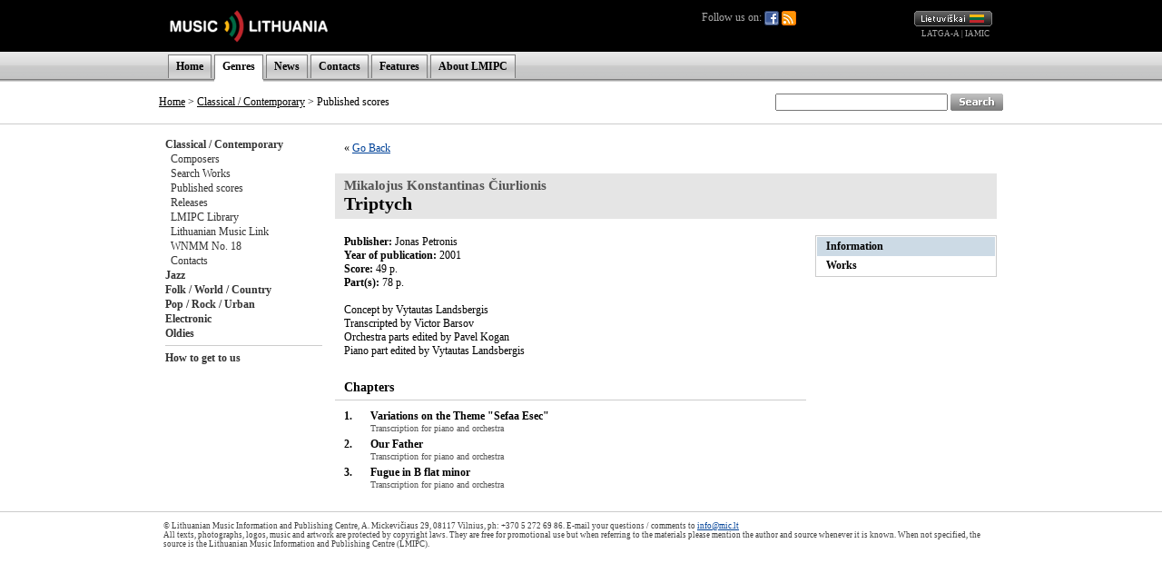

--- FILE ---
content_type: text/html; charset=UTF-8
request_url: http://old.mic.lt/en/classical/releases/info/416?ref=%2Fen%2Fclassical%2Fworks%2Flibrary%2F3131%2Fprint%3Fref%3D%252Fen%252Finventory%252Frequest%252F5875%253Fref%253D%25252Fen%25252Fclassical%25252Fworks%25252Flibrary%25252F3233%25252Faudio%25253Fref%25253D%2525252Fen%2525252Fclassical%2525252Freleases%2525252Fworks%2525252F432%2525253Fref%2525253D%252525252Fen%252525252Fclassical%252525252Fworks%252525252Freleases%252525252F3219%252525252Faudio%252525253Fref%252525253D%25252525252Fen%25252525252Finventory%25252525252Frequest%25252525252F5876%25252525253Fref%25252525253D%2525252525252Fen%2525252525252Fclassical%2525252525252Fworks%2525252525252Flibrary%2525252525252F3234%2525252525252Faudio%2525252525253Fref%2525252525253D%252525252525252Flt%252525252525252Fclassical%252525252525252Freleases%252525252525252Fworks%252525252525252F449%252525252525253Fref%252525252525253D%25252525252525252Flt%25252525252525252Fclassical%25252525252525252Fpersons%25252525252525252Finfo%25252525252525252Fciurlionis%25252525252525253Fref%25252525252525253D%2525252525252525252Flt%2525252525252525252Fclassical%2525252525252525252Fpersons%2525252525252525252F41
body_size: 21192
content:

<!DOCTYPE HTML PUBLIC "-//W3C//DTD HTML 4.0 Transitional//EN">
<html>
<head>
<meta name="robots" content="noindex">
<title>Music Lithuania</title>
<meta http-equiv="Content-Type" content="text/html; charset=utf-8">
<base href="http://old.mic.lt/" />
<link rel="stylesheet" type="text/css" href="clib/style.css">
<link rel="stylesheet" type="text/css" href="clib/print.css" media="print" />
<link rel="stylesheet" type="text/css" href="clib/jscalendar/calendar-win2k-1.css">
<script type="text/javascript">
function submitForm (frm_id) {
  frm = getFieldById(frm_id);
  if (frm) {
    frm.submit();
    return true;
  }
  else {
    return false;
  }
}

function getFieldById (fld) {
  var thisdetail;
  if (document.getElementById && document.getElementById(fld) != null) {
    return document.getElementById(fld);
  }
  else if (document.layers && document.layers[fld] != null) {
    return document.layers[fld];
  }
  else if (document.all) {
    return document.all(fld);
  }
  else {
    return true;
  }
}

var spaf_state_calc = false;
var spaf_form_state = '';
var spaf_check_form = false;
var spaf_form_id = '';

function calcFormState () {
  // detect wysiwyg editor
  if (spaw_editors.length > 0) {
    SPAW_UpdateFields();
  }
  
  spaf_state_calc = true;
  state = '';
  frm = getFieldById(spaf_form_id);
  cnt = frm.elements.length;
  for (i = 0; i < cnt; i++) {
    state = state + "___" + frm.elements[i].name + ":::";
    switch(frm.elements[i].type) {
      case 'radio':
      case 'checkbox':
        state = state + frm.elements[i].checked;
      case 'select-one':
        state = state + frm.elements[i].selectedIndex;
      default:
        state = state + frm.elements[i].type+frm.elements[i].value;
    }
  }
  return state;
}

function setFormState () {
  spaf_form_state = calcFormState();
}

function checkTab () {
  if (!spaf_state_calc || !spaf_check_form || spaf_form_state == calcFormState(spaf_form_id)) {
    return true;
  }
  else {
    return confirm('ATTENTION! Data in the form you are currently editint was changed.\nIf you leave this page now, all of the changes will be lost!\nAre you sure you want to leave this page?');
  }
}

function checkboxSetDisVal (fld) {
  frm = fld.form;
  cnt = frm.elements.length;
  for (i = 0; i < cnt; i++) {
    if (frm.elements[i].name == fld.name && frm.elements[i].checked) {
      return false;
    }
  }
  return true;
}

var posX = 0;
var posY = 0;
var mind = 0;

function setPos(obj) {
	var curleft = curtop = 0;
	if (obj.offsetParent) {
		curleft = obj.offsetLeft
		curtop = obj.offsetTop
		while (obj = obj.offsetParent) {
			curleft += obj.offsetLeft
			curtop += obj.offsetTop
		}
	}
	posX = curleft;
	posY = curtop;
}

function openAudioWin (fid, tit) {
  if (iwin = getFieldById('fplay')) {
    // set title
    itit = getFieldById('fplay_title');
    itit.innerHTML = tit;
    
    // restore if necessary
    if (mind == 1) {
      restoreAudioWin(true);
    }
    
    // set player
    var cstl = iwin.style.display;
    iwin.style.display = '';
    ifrm = getFieldById('fplay_frame');
    ifrm.src = '/en/classical/controls/audio/'+fid+'?title='+tit;
    if (cstl == 'none') {
      var wwin = dd.elements.fplay;
      wwin.moveTo(posX, posY + 30);
    }
  }
  else {
    openAudioWinOld(fid, tit);
  }
}

function openAudioWinBAK (fid, tit) {
  if (iwin = getFieldById('fplay')) {
    var cstl = iwin.style.display;
    iwin.style.display = '';
    ifrm = getFieldById('fplay_frame');
    ifrm.src = '/en/classical/controls/audio/'+fid+'?title='+tit;
    if (cstl == 'none') {
      var wwin = dd.elements.fplay;
      wwin.moveTo(posX, posY + 30);
    }
  }
  else {
    openAudioWinOld(fid, tit);
  }
}

function minimizeAudioWin () {
  // hide title line
  itit = getFieldById('fplay_title');
  itit.style.display = 'none';
  
  // hide minimize button
  bt1 = getFieldById('fplay_minimize');
  bt1.style.display = 'none';
  
  // show restore button
  bt2 = getFieldById('fplay_restore');
  bt2.style.display = '';
  
  // resize iframe
  ifrm = getFieldById('fplay_frame');
  if (dd.ie) {
    ifrm.style.width = 37;
  }
  else {
    ifrm.style.width = 27;
  }
  
  // resize play
  var wwin = dd.elements.fplay;
  wwin.resizeTo(40, 30);
  
  // move window to upper right corner
  wwin.moveTo(dd.getWndW() - 45, dd.getScrollY() + 5);
  
  // set minimized
  mind = 1;
}

function restoreAudioWin (nomove) {
  // show title line
  itit = getFieldById('fplay_title');
  itit.style.display = '';
  
  // show minimize button
  bt = getFieldById('fplay_minimize');
  bt.style.display = '';
  
  // hide restore button
  bt = getFieldById('fplay_restore');
  bt.style.display = 'none';
  
  // resize iframe
  ifrm = getFieldById('fplay_frame');
  ifrm.style.width = 320;
  
  // resize back play
  var wwin = dd.elements.fplay;
  wwin.resizeTo(320, 50);
  
  // move window to left
  if (!nomove) {
    wwin.moveBy(-280, 0);
  }
  
  // set minimized
  mind = 0;
}

function closeAudioWin () {
  if (ifrm = getFieldById('fplay_frame')) {
    ifrm.src = '';
    iwin = getFieldById('fplay');
    iwin.style.display = 'none';
  }
}

function openAudioWinOld (fid, tit) {
  window.open('/en/classical/controls/audio/'+fid+'?title='+tit, 'mic_audio_player', 'innerWidth=300,width=300,innerHeight=80,height=80,menubar=no,resizable=no,scrollbars=no,status=no,toolbar=no');
}

function openImageWin (fid, tit) {
  window.open('/en/classical/controls/image/'+fid+'?title='+tit, '_blank', 'innerWidth=620,innerHeight=620,menubar=no,resizable=no,scrollbars=no,status=no,toolbar=no');
}

function openVideoWin (fid, tit) {
  window.open('/en/classical/controls/video/'+fid+'?title='+tit, '_blank', 'innerWidth=400,width=400,innerHeight=300,height=300,menubar=no,resizable=no,scrollbars=no,status=no,toolbar=no');
}
</script>
</head>
<body>
<a name="top" />
<div align="center">
<!-- begin player stuff -->
<script type="text/javascript" src="/clib/utils/wz_dragdrop.js"></script>
<table id="fplay" name="fplay" cellspacing="0" cellpadding="0" style="width: 320px; border: none; position: absolute; background-color: #656565; border: solid 1px #656565; display: none;">
  <tr>
    <td align="right" valign="top" style="padding: 4px 4px 4px 4px;" nowrap="nowrap">
      <a href="#" onclick="restoreAudioWin(false); return false;" class="closeWinLink" id="fplay_restore" style="display: none;"><img src="img/win_restore.gif" width="12" height="13" border="0" /></a>
      <a href="#" onclick="minimizeAudioWin(); return false;" class="closeWinLink" id="fplay_minimize" style="display: ;"><img src="img/win_minimize.gif" width="12" height="13" border="0" /></a>
      <a href="#" onclick="closeAudioWin(); return false;" class="closeWinLink"><img src="img/win_close.gif" width="12" height="13" border="0" /></a>
    </td>
  </tr>
  <tr>
    <td id="fplay_body" style="background-color: #AAAAAA;"><div id="fplay_title" style="padding: 8px 8px 8px 8px; font-weight: bold; display: ;"></div><iframe id="fplay_frame" frameborder="0" width="320" height="30" marginheight="0" marginwidth="0" scrolling="no" style="display: "></iframe></td>
  </tr>
</table>
<script type="text/javascript">
<!--
SET_DHTML('fplay');
//-->
</script>
<!-- end player stuff -->

<div class="printHide">


<table width="100%" border="0" cellpadding="0" cellspacing="0">
  <tr style="height: 57px;">
    <td style="background-color: #000000;">&nbsp;</td>
    <td width="600" style="background-color: #000000;"><a href="/en/home"><img src="img/logo_en.gif" alt="" title="" border="0" /></a></td>
    <td width="320" align="right" style="background-color: #000000; padding-right: 13px;">
      <div style="float: left; position: relative; color: #AAAAAA;">
        Follow us on:
        <a href="https://www.facebook.com/MILCnaujienos"><img src="/img/icon_facebook.png" title="Facebook" style="vertical-align: middle;" /></a>
        <a href="/en/classical/news/rss"><img src="/img/icon_feed.png" title="RSS" style="vertical-align: middle;" /></a>
              </div>
      <a href="/lt/classical/releases/info/416?ref=%2Flt%2Fclassical%2Fworks%2Flibrary%2F3131%2Fprint%3Fref%3D%252Fen%252Finventory%252Frequest%252F5875%253Fref%253D%25252Fen%25252Fclassical%25252Fworks%25252Flibrary%25252F3233%25252Faudio%25253Fref%25253D%2525252Fen%2525252Fclassical%2525252Freleases%2525252Fworks%2525252F432%2525253Fref%2525253D%252525252Fen%252525252Fclassical%252525252Fworks%252525252Freleases%252525252F3219%252525252Faudio%252525253Fref%252525253D%25252525252Fen%25252525252Finventory%25252525252Frequest%25252525252F5876%25252525253Fref%25252525253D%2525252525252Fen%2525252525252Fclassical%2525252525252Fworks%2525252525252Flibrary%2525252525252F3234%2525252525252Faudio%2525252525253Fref%2525252525253D%252525252525252Flt%252525252525252Fclassical%252525252525252Freleases%252525252525252Fworks%252525252525252F449%252525252525253Fref%252525252525253D%25252525252525252Flt%25252525252525252Fclassical%25252525252525252Fpersons%25252525252525252Finfo%25252525252525252Fciurlionis%25252525252525253Fref%25252525252525253D%2525252525252525252Flt%2525252525252525252Fclassical%2525252525252525252Fpersons%2525252525252525252F41"><img src="img/lang_lt.gif" alt="Lietuviškai" title="Lietuviškai" border="0" height="17" width="86" /></a>
      <br />
      <span class="partnerLink"><a href="http://www.latga.lt/" class="partnerLink" target="_blank">LATGA-A</a> | <a href="http://www.iamic.net/" class="partnerLink" target="_blank">IAMIC</a></span>&nbsp;
    </td>
    <td style="background-color: #000000;">&nbsp;</td>
  </tr>
  <tr style="height: 33px; background-image: url(/img/menu_bg.gif); background-color: #DCDCDC;">
    <td>&nbsp;</td>
    <td width="930" colspan="2" valign="bottom">
      <table border="0" cellpadding="0" cellspacing="0" class="menuTable">
        <tr>
          <td class="menuSeparator2"></td>
          <td class="menuItem"><a href="/en/home" class="menuLink">Home</a></td>
<td class="menuSeparator"></td>
<td class="menuItemActive"><a href="/en/classical/info/6" class="menuLink">Genres</a></td>
<td class="menuSeparator"></td>
<td class="menuItem"><a href="/en/news/80" class="menuLink">News</a></td>
<td class="menuSeparator"></td>
<td class="menuItem"><a href="/en/info/83" class="menuLink">Contacts</a></td>
<td class="menuSeparator"></td>
<td class="menuItem"><a href="/en/articles/82" class="menuLink">Features</a></td>
<td class="menuSeparator"></td>
<td class="menuItem"><a href="/en/info/84" class="menuLink">About LMIPC</a></td>
<td class="menuSeparator"></td>
        </tr>
        <tr>
          <td colspan="3"><img src="img/s.gif" alt="" border="0" height="3" width="1"></td>
                    <td style="background-color: #FFFFFF;">
            <table width="100%" border="0" cellpadding="0" cellspacing="0">
              <tr>
                <td><img src="/img/menu_item_bottom.gif" border="0" width="1" height="3" /></td>
                <td></td>
                <td align="right"><img src="/img/menu_item_bottom.gif" border="0" width="1" height="3" /></td>
              </tr>
            </table>
          </td>
                    <td colspan="9"></td>
        </tr>
      </table>
    </td>
    <td>&nbsp;</td>
  </tr>
</table>
<table width="100%" border="0" cellpadding="0" cellspacing="0">
  <tr>
    <td style="border-bottom: 1px solid #CCCCCC;">&nbsp;</td>
    <td style="width: 670px; height: 47px; border-bottom: 1px solid #CCCCCC; padding-left: 13px;">
                      <a href="/en/home" class="pathLink">Home</a>
                &gt;
        <a href="/en/classical/info/6" class="pathLink">Classical / Contemporary</a>
                 &gt; Published scores          </td>
    <td align="right" style="width: 260px; height: 47px; border-bottom: 1px solid #CCCCCC; padding-right: 13px;">
      <form action="/en/search" method="get">
      <table cellspacing="0" cellpadding="0" border="0">
        <tr>
          <td>
            <input type="text" name="qu" value="" size="25" style="height: 19px;" />
          </td>
          <td>&nbsp;</td>
          <td>
            <input type="image" src="img/search_en.gif" width="58" height="19" border="0" align="absmiddle" alt="Search" />
          </td>
        </tr>
      </table>
      </form>
    </td>
    <td style="border-bottom: 1px solid #CCCCCC;">&nbsp;</td>
  </tr>
</table>

</div>


<table width="944" border="0" cellpadding="0" cellspacing="0">
  <tr>
    <td colspan="2">
      <table width="100%" border="0" cellpadding="0" cellspacing="0">
        <tr>
                    <td class="printHide" style="width: 175px; padding: 14px 0px 14px 14px; vertical-align: top;" nowrap="nowrap">
            <a href="/en/classical/info/6" class="submenuLink">Classical / Contemporary</a><br />&nbsp;&nbsp;<a href="/en/classical/persons/41" class="submenuLink2">Composers</a><br />&nbsp;&nbsp;<a href="/en/classical/works/42" class="submenuLink2">Search Works</a><br />&nbsp;&nbsp;<a href="/en/classical/releases/print/44" class="submenuLink2">Published scores</a><br />&nbsp;&nbsp;<a href="/en/classical/releases/audio/43" class="submenuLink2">Releases</a><br />&nbsp;&nbsp;<a href="/en/classical/inventory/47" class="submenuLink2">LMIPC Library</a><br />&nbsp;&nbsp;<a href="/en/classical/info/48" class="submenuLink2">Lithuanian Music Link</a><br />&nbsp;&nbsp;<a href="/en/classical/info/688" class="submenuLink2">WNMM No. 18</a><br />&nbsp;&nbsp;<a href="/en/classical/info/46" class="submenuLink2">Contacts</a><br /><a href="/en/jazz/info/50" class="submenuLink">Jazz</a><br /><a href="/en/folk/info/56" class="submenuLink">Folk / World / Country</a><br /><a href="/en/pop/info/62" class="submenuLink">Pop / Rock / Urban</a><br /><a href="/en/dance/info/102" class="submenuLink">Electronic</a><br /><a href="/en/oldies/info/74" class="submenuLink">Oldies</a><br /><hr />
<a href="/en/classical/info/109" class="submenuLink">How to get to us</a><br />            

          </td>
                    <td valign="top" class="contentWidth">
            <!-- START CONTENT -->
            


<table width="100%" height="60%" border="0" cellpadding="0" cellspacing="0">
<tr>
<td valign="top">




<script type="text/javascript">
function togglePublisher () {
  fld = getFieldById('pubinfo');
  if (fld.style.display == 'none') {
    fld.style.display = '';
  }
  else {
    fld.style.display = 'none';
  }
}
</script>

<div class="paragraph">&laquo; <a href="/en/classical/works/library/3131/print?ref=%2Fen%2Finventory%2Frequest%2F5875%3Fref%3D%252Fen%252Fclassical%252Fworks%252Flibrary%252F3233%252Faudio%253Fref%253D%25252Fen%25252Fclassical%25252Freleases%25252Fworks%25252F432%25253Fref%25253D%2525252Fen%2525252Fclassical%2525252Fworks%2525252Freleases%2525252F3219%2525252Faudio%2525253Fref%2525253D%252525252Fen%252525252Finventory%252525252Frequest%252525252F5876%252525253Fref%252525253D%25252525252Fen%25252525252Fclassical%25252525252Fworks%25252525252Flibrary%25252525252F3234%25252525252Faudio%25252525253Fref%25252525253D%2525252525252Flt%2525252525252Fclassical%2525252525252Freleases%2525252525252Fworks%2525252525252F449%2525252525253Fref%2525252525253D%252525252525252Flt%252525252525252Fclassical%252525252525252Fpersons%252525252525252Finfo%252525252525252Fciurlionis%252525252525253Fref%252525252525253D%25252525252525252Flt%25252525252525252Fclassical%25252525252525252Fpersons%25252525252525252F41">Go Back</a></div><br />

<h1>
<span class="creditTo">Mikalojus Konstantinas Čiurlionis</span><br />
Triptych</h1>

<table width="100%" cellspacing="0" cellpadding="0" border="0">
  <tr>
    <td valign="top">
      <div class="paragraph">
      <strong>Publisher:</strong> Jonas Petronis<br />
<strong>Year of publication:</strong> 2001<br />
<strong>Score:</strong> 49 p.<br />
<strong>Part(s):</strong> 78 p.<br />
<br /><P>Concept by Vytautas Landsbergis</P>
<P>Transcripted by Victor Barsov</P>
<P>Orchestra parts edited by Pavel Kogan</P>
<P>Piano part edited by Vytautas Landsbergis</P></div><br /><div class="contentChildGroup">Chapters</div>
<hr />
<div class="paragraph">
<table cellpadding="0" cellspacing="0" border="0">
<tr><td valign="top" style="padding: 0px 10px 5px 0px;"><strong>1.</strong></td>
<td valign="top"></td>
<td valign="top" style="padding: 0px 0px 5px 10px;"><strong>Variations on the Theme "Sefaa Esec"</strong><br /><span class="lesserInfo">Transcription for piano and orchestra</span></td>
</tr>
<tr><td valign="top" style="padding: 0px 10px 5px 0px;"><strong>2.</strong></td>
<td valign="top"></td>
<td valign="top" style="padding: 0px 0px 5px 10px;"><strong>Our Father</strong><br /><span class="lesserInfo">Transcription for piano and orchestra</span></td>
</tr>
<tr><td valign="top" style="padding: 0px 10px 5px 0px;"><strong>3.</strong></td>
<td valign="top"></td>
<td valign="top" style="padding: 0px 0px 5px 10px;"><strong>Fugue in B flat minor</strong><br /><span class="lesserInfo">Transcription for piano and orchestra</span></td>
</tr>
</table>
      </div>
    </td>
    <td width="200" valign="top">
            <table width="200" class="subpageTable" cellpadding="0" cellspacing="0" broder="0" style="margin: 5px 0px 0px 10px;">
<tr><td class="subpageSelected"><a href="/en/classical/releases/info/416?ref=%2Fen%2Fclassical%2Fworks%2Flibrary%2F3131%2Fprint%3Fref%3D%252Fen%252Finventory%252Frequest%252F5875%253Fref%253D%25252Fen%25252Fclassical%25252Fworks%25252Flibrary%25252F3233%25252Faudio%25253Fref%25253D%2525252Fen%2525252Fclassical%2525252Freleases%2525252Fworks%2525252F432%2525253Fref%2525253D%252525252Fen%252525252Fclassical%252525252Fworks%252525252Freleases%252525252F3219%252525252Faudio%252525253Fref%252525253D%25252525252Fen%25252525252Finventory%25252525252Frequest%25252525252F5876%25252525253Fref%25252525253D%2525252525252Fen%2525252525252Fclassical%2525252525252Fworks%2525252525252Flibrary%2525252525252F3234%2525252525252Faudio%2525252525253Fref%2525252525253D%252525252525252Flt%252525252525252Fclassical%252525252525252Freleases%252525252525252Fworks%252525252525252F449%252525252525253Fref%252525252525253D%25252525252525252Flt%25252525252525252Fclassical%25252525252525252Fpersons%25252525252525252Finfo%25252525252525252Fciurlionis%25252525252525253Fref%25252525252525253D%2525252525252525252Flt%2525252525252525252Fclassical%2525252525252525252Fpersons%2525252525252525252F41" class="subpageLink">Information</a></td></tr><tr><td class="subpage"><a href="/en/classical/releases/works/416?ref=%2Fen%2Fclassical%2Fworks%2Flibrary%2F3131%2Fprint%3Fref%3D%252Fen%252Finventory%252Frequest%252F5875%253Fref%253D%25252Fen%25252Fclassical%25252Fworks%25252Flibrary%25252F3233%25252Faudio%25253Fref%25253D%2525252Fen%2525252Fclassical%2525252Freleases%2525252Fworks%2525252F432%2525253Fref%2525253D%252525252Fen%252525252Fclassical%252525252Fworks%252525252Freleases%252525252F3219%252525252Faudio%252525253Fref%252525253D%25252525252Fen%25252525252Finventory%25252525252Frequest%25252525252F5876%25252525253Fref%25252525253D%2525252525252Fen%2525252525252Fclassical%2525252525252Fworks%2525252525252Flibrary%2525252525252F3234%2525252525252Faudio%2525252525253Fref%2525252525253D%252525252525252Flt%252525252525252Fclassical%252525252525252Freleases%252525252525252Fworks%252525252525252F449%252525252525253Fref%252525252525253D%25252525252525252Flt%25252525252525252Fclassical%25252525252525252Fpersons%25252525252525252Finfo%25252525252525252Fciurlionis%25252525252525253Fref%25252525252525253D%2525252525252525252Flt%2525252525252525252Fclassical%2525252525252525252Fpersons%2525252525252525252F41" class="subpageLink">Works</a></td></tr></table>
    </td>
  </tr>
</table>


      </td>
   </tr>
</table>

<!-- END CONTENT -->
          </td>
        </tr>
      </table>
    </td>
  </tr>
</table>

<table width="100%" border="0" cellpadding="0" cellspacing="0">
  <tr>
    <td class="copyright">&nbsp;</td>
    <td class="copyrightMid">
      © Lithuanian Music Information and Publishing Centre, A. Mickevičiaus 29, 08117 Vilnius, ph: +370 5 272 69 86. E-mail your questions / comments to <a href="mailto:info@mic.lt">info@mic.lt</a><br />
      All texts, photographs, logos, music and artwork are protected by copyright laws.      They are free for promotional use but when referring to the materials please mention the author and source whenever it is known. When not specified, the source is the Lithuanian Music Information and Publishing Centre (LMIPC).    </td>
    <td class="copyright">&nbsp;</td>
  </tr>
</table>
</div>

<script src="http://www.google-analytics.com/urchin.js" type="text/javascript">
</script>
<script type="text/javascript">
_uacct = "UA-2498576-1";
urchinTracker();
</script>
</body>
</html>
